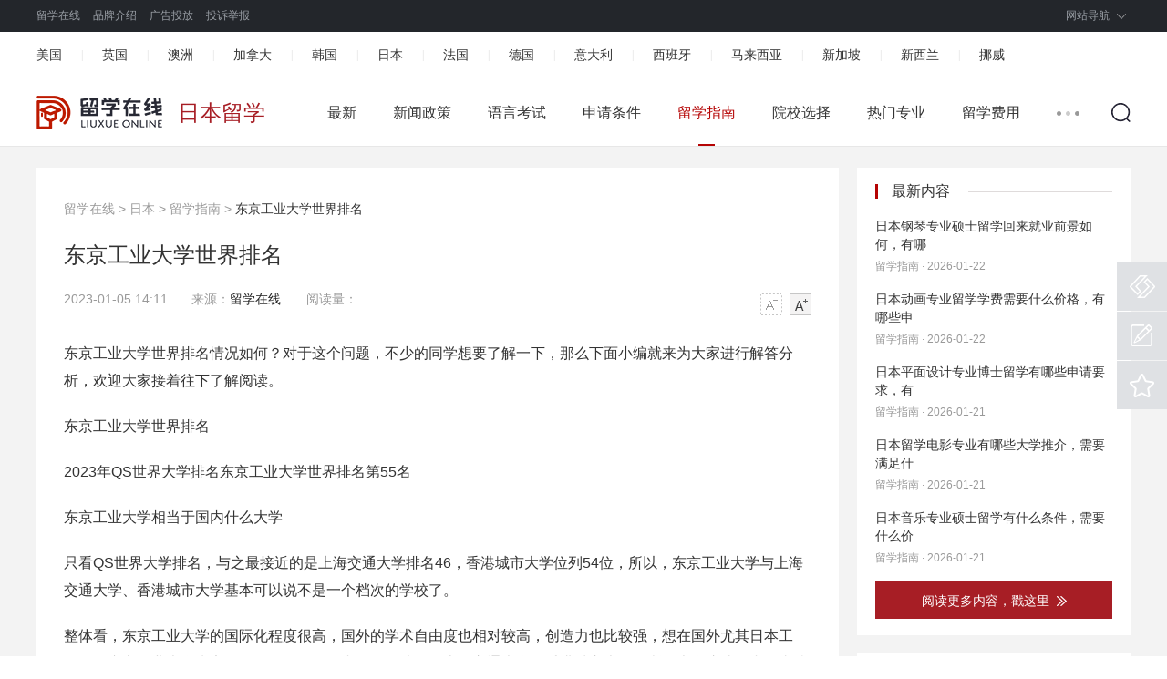

--- FILE ---
content_type: text/html; charset=utf-8
request_url: https://www.liuxueonline.com/article/108751.html
body_size: 6237
content:
<!DOCTYPE html>
<html lang="zh">
<head>
<meta charset="UTF-8">
<meta http-equiv="X-UA-Compatible" content="IE=Edge,chrome=1">
<meta name="viewport" content="width=device-width, initial-scale=1.0">
<meta name="applicable-device" content="pc">
<link rel="alternate" media="only screen and (max-width: 640px)" href="https://m.liuxueonline.com/article/108751.html" />
<title>东京工业大学世界排名_留学在线网</title>
<meta name="keywords" content="东京,工业大学,世界排名,东京,工业大学,">
<meta name="description" content="东京工业大学世界排名情况如何？对于这个问题，不少的同学想要了解一下，那么下面小编就来为大家进行解答分析，欢迎大家接着往下了解阅读。 东京工业大学世界排名 2023年QS世界大学排名">
<link rel="stylesheet" href="/view/pc/css/global.min.css">
<link rel="stylesheet" href="/view/pc/css/header-footer.min.css">
<link rel="stylesheet" href="/view/pc/css/list-common.min.css">
<base target="_blank">
<script type="text/javascript" src="/view/pc/js/jquery-3.4.1.min.js"></script> 
<script type="text/javascript" src="/view/pc/js/global.js"></script> 
</head>
<body>
<div class="header-list-common">
<div class="nav-log">
    <div class="w1190 clearfix">
      <div class="nav-meun clearfix"> <span class="yz-homepage"><a href="/" title="留学在线">留学在线</a></span>
        <ul class="clearfix fl">
          <li><a href="/about/gywm.html" title="品牌介绍" rel="nofollow">品牌介绍</a></li>
          <li><a href="/about/lxwm.html" title="广告投放" rel="nofollow">广告投放</a></li>
          <li><a href="/about/tszy.html" title="投诉举报" rel="nofollow">投诉举报</a></li>
        </ul>
      </div>
      <div class="nav-sign">
        <ul class="clearfix">
          <li class="nav-down">
            <p class="nav-sel"><a href="javascript:void(0);">网站导航</a><span class="ico-down"></span></p>
            <div class="nav-check-w2 clearfix">
              <div class="nav-fore">
                <dl class="clearfix">
                  <dt class="fore-blog"><em></em><a href="javascript:void(0);" title="留学国家">留学国家</a></dt>
                  <dd>
                    <p><a href="/usa/" title="美国" target="_blank">美国</a></p>
                    <p><a href="/uk/" title="英国" target="_blank">英国</a></p>
                  </dd>
                  <dd>
                    <p><a href="/aus/" title="澳洲" target="_blank">澳洲</a></p>
                    <p><a href="/can/" title="加拿大" target="_blank">加拿大</a></p>
                  </dd>
                  <dd>
                    <p><a href="/korea/" title="韩国" target="_blank">韩国</a></p>
                    <p><a href="/japan/" title="日本" target="_blank">日本</a></p>
                  </dd>
                  <dd>
                    <p><a href="/fra/" title="法国" target="_blank">法国</a></p>
                    <p><a href="/deu/" title="德国" target="_blank">德国</a></p>
                  </dd>
                  <dd>
                    <p><a href="/italy/" title="意大利" target="_blank">意大利</a></p>
                    <p><a href="/spain/" title="西班牙" target="_blank">西班牙</a></p>
                  </dd>
                  <dd>
                    <p><a href="/malaysia/" title="马来西亚" target="_blank">马来西亚</a></p>
                    <p><a href="/singapore/" title="新加坡" target="_blank">新加坡</a></p>
                  </dd>
                  <dd>
                    <p><a href="/xinxilan/" title="新西兰" target="_blank">新西兰</a></p>
                  </dd>
                  <dd>
                    <p><a href="/norway/" title="挪威" target="_blank">挪威</a></p>
                  </dd>
                </dl>
              </div>
              <div class="nav-fore nav-fore-bor">
                <dl class="clearfix">
                  <dt class="fore-blog"><em></em><a href="javascript:void(0);" title="留学栏目">留学栏目</a></dt>
                  <dd>
                    <p><a href="/news/" title="新闻政策" target="_blank">新闻政策</a></p>
                    <p><a href="/language/" title="语言考试" target="_blank">语言考试</a></p>
                  </dd>
                  <dd>
                    <p><a href="/apply/" title="申请条件" target="_blank">申请条件</a></p>
                    <p><a href="/guide/" title="留学指南" target="_blank">留学指南</a></p>
                  </dd>
                  <dd>
                    <p><a href="/school/" title="院校选择" target="_blank">院校选择</a></p>
                    <p><a href="/major/" title="热门专业" target="_blank">热门专业</a></p>
                  <dd>
                    <p><a href="/cost/" title="留学费用" target="_blank">留学费用</a></p>
                    <p><a href="/visa/" title="签证办理" target="_blank">签证办理</a></p>
                  </dd>
                  <dd>
                    <p><a href="/prepare/" title="行前准备" target="_blank">行前准备</a></p>
                    <p><a href="/art/" title="艺术留学" target="_blank">艺术留学</a></p>
                  </dd>
                  <dd>
                    <p><a href="/life/" title="留学生活" target="_blank">留学生活</a></p>
                    <p><a href="/music/" title="音乐留学" target="_blank">音乐留学</a></p>
                  </dd>
                </dl>
              </div>
            </div>
          </li>
        </ul>
      </div>
    </div>
</div>
  <div class="channel-head">
    <div class="container">
      <ul class="clearfix">
        <li><a title="美国" href="/usa/">美国</a><i>|</i></li>
        <li><a title="英国" href="/uk/">英国</a><i>|</i></li>
        <li><a title="澳洲" href="/aus/">澳洲</a><i>|</i></li>
        <li><a title="加拿大" href="/can/">加拿大</a><i>|</i></li>
        <li><a title="韩国" href="/korea/">韩国</a><i>|</i></li>
        <li><a title="日本" href="/japan/">日本</a><i>|</i></li>
        <li><a title="法国" href="/fra/">法国</a><i>|</i></li>
        <li><a title="德国" href="/deu/">德国</a><i>|</i></li>
        <li><a title="意大利" href="/italy/">意大利</a><i>|</i></li>
        <li><a title="西班牙" href="/spain/">西班牙</a><i>|</i></li>
        <li><a title="马来西亚" href="/malaysia/">马来西亚</a><i>|</i></li>
        <li><a title="新加坡" href="/singapore/">新加坡</a><i>|</i></li>
        <li><a title="新西兰" href="/xinxilan/">新西兰</a><i>|</i></li>
        <li><a title="挪威" href="/norway/">挪威</a></li>
      </ul>
    </div>
    <!--End:频道页通用导航条--> 
  </div>
</div>
<div class="nav-search-float">
  <div class="container clearfix">
    <div class="logo-channel clearfix fl"> <a href="/"><img src="/view/pc/img/logo-small.png" height="37" title="留学在线" alt="留学在线"></a><h1 class="guojia">日本留学</h1></div>
    <div class="search-icon fr"></div>
    <div class="search-circle clearfix fl dn">
      <div class="channel-search fl">
        <form action="https://www.liuxueonline.com/plus/search.php" target="_blank" method="post">
          <input class="search-label" id="search-keyword" name="q" placeholder="搜你想要">
          <input type="hidden" name="tempid" value="1">
          <input type="hidden" name="show" value="title">
          <input type="hidden" name="tbname" value="news">
          <button class="btn-search">搜索</button>
        </form>
      </div>
      <div class="btn-close-search fl"></div>
    </div>
    <div class="nav-channel-1 clearfix fr">
      <ul class="container-nav fl clearfix">
        
        <li><a href="https://www.liuxueonline.com/japan/">最新</a><em class="line"></em></li>
        
        <li><a href="https://www.liuxueonline.com/japan/news/">新闻政策</a><em class="line"></em></li>
        
        <li><a href="https://www.liuxueonline.com/japan/language/">语言考试</a><em class="line"></em></li>
        
        <li><a href="https://www.liuxueonline.com/japan/apply/">申请条件</a><em class="line"></em></li>
        <li class='cur'><a href='https://www.liuxueonline.com/japan/guide/'>留学指南</a><em class='line'></em></li>
        <li><a href="https://www.liuxueonline.com/japan/school/">院校选择</a><em class="line"></em></li>
        
        <li><a href="https://www.liuxueonline.com/japan/major/">热门专业</a><em class="line"></em></li>
        
        <li><a href="https://www.liuxueonline.com/japan/cost/">留学费用</a><em class="line"></em></li>
        
      </ul>
      <span class="nav-list-off fl"><em class="line"></em></span>
      <ul class="nav-list-dn clearfix dn";">
        
        <li><a href="https://www.liuxueonline.com/japan/visa/">签证办理</a><em class="line"></em></li>
        <li><a href="https://www.liuxueonline.com/japan/prepare/">行前准备</a><em class="line"></em></li>
        <li><a href="https://www.liuxueonline.com/japan/life/">留学生活</a><em class="line"></em></li> 
      </ul>
    </div>
  </div>
  <!--End:logo搜索--> 
</div>
<div class="main">
  <div class="w1190 channel-main clearfix">
    <div class="channel-main-left fl">
      <div class="channel-site"><a href='https://www.liuxueonline.com/'>留学在线</a> > <a href='https://www.liuxueonline.com/japan/'>日本</a> > <a href='https://www.liuxueonline.com/japan/guide/'>留学指南</a> > <span>东京工业大学世界排名</span> </div>
      <h1>东京工业大学世界排名</h1>
      <div class="channel-laiyuan clearfix">
        <p class="fl"><span>2023-01-05 14:11</span>&nbsp;&nbsp;&nbsp;&nbsp;来源：<a href="/">留学在线</a>&nbsp;&nbsp;&nbsp;&nbsp;&nbsp;&nbsp;&nbsp;阅读量：<script src="https://www.liuxueonline.com/plus/count.php?view=yes&aid=108751&mid=8" type='text/javascript' language="javascript"></script></p>
        <div class="text-ico fr" id="btn_change_fontsize"> <a><img src="/view/pc/img/N_shrink.png" width="24" height="24"></a> <a><img src="/view/pc/img/N_magnify.png" width="24" height="24"></a> </div>
      </div>
      <div class="channel-text pb30">
        <div id="gb_article_body">
         <p>东京工业大学世界排名情况如何？对于这个问题，不少的同学想要了解一下，那么下面小编就来为大家进行解答分析，欢迎大家接着往下了解阅读。</p><p class="title-style">东京工业大学世界排名</p><p>2023年QS世界大学排名东京工业大学世界排名第55名</p><p class="title-style">东京工业大学相当于国内什么大学</p><p>只看QS世界大学排名，与之最接近的是上海交通大学排名46，香港城市大学位列54位，所以，东京工业大学与上海交通大学、香港城市大学基本可以说不是一个档次的学校了。</p><p>整体看，东京工业大学的国际化程度很高，国外的学术自由度也相对较高，创造力也比较强，想在国外尤其日本工作，那东京工业大学肯定会更好。如果在国内发展，选择像上海交通大学、香港城市大学、浙江大学这些国内顶尖院校优势明显。而且排名涉及的因素比较复杂，评判的方式并非是绝对权威可信的，所以不能只迷信排行，要根据自身需求去选择学校。</p><p>通过本文的介绍，各位对“东京工业大学世界排名”以及其相关内容是不是有了一个大致的了解呢？如果还想了解更详细、更多的相关内容，则可以继续关注本频道，也可以向本频道咨询。</p>          
        </div>
      </div>
      <div class="channel-article">
        <ul>
          <li>上一篇：<a href='https://www.liuxueonline.com/article/108749.html'>东京工业大学是公立还是私立</a> </li>
          <li>下一篇：<a href='https://www.liuxueonline.com/article/108753.html'>东京工业大学有哪些专业</a> </li>
        </ul>
      </div>
      <div class="channel-prompt">
        <p>"留学在线网"新闻页面文章、图片、音频、视频等稿件均为自媒体人、第三方机构发布或转载。如稿件涉及版权等问题，请与</p>
        <p>我们联系删除或处理，客服邮箱123456@qq.com，稿件内容仅为传递更多信息之目的，不代表本网观点，亦不代表本网站赞同</p>
        <p>其观点或证实其内容的真实性。</p>
      </div>
      <div id="cloudui-guestbook"></div>
      <!--End:评论--> 
    </div>
    <!--End:主体内容左边-->
    <div class="channel-main-right fr">
          <div class="theme-info">
            <div class="title-aside mb10">
              <h3>最新内容</h3>
              <em class="line"></em></div>
            <ul class="list-theme">
            <li><a class="title" href="https://www.liuxueonline.com/article/168508.html" title="日本钢琴专业硕士留学回来就业前景如何，有哪">日本钢琴专业硕士留学回来就业前景如何，有哪</a>
             <p class="source">留学指南&nbsp;·&nbsp;2026-01-22</p>
            </li>
<li><a class="title" href="https://www.liuxueonline.com/article/168505.html" title="日本动画专业留学学费需要什么价格，有哪些申">日本动画专业留学学费需要什么价格，有哪些申</a>
             <p class="source">留学指南&nbsp;·&nbsp;2026-01-22</p>
            </li>
<li><a class="title" href="https://www.liuxueonline.com/article/168442.html" title="日本平面设计专业博士留学有哪些申请要求，有">日本平面设计专业博士留学有哪些申请要求，有</a>
             <p class="source">留学指南&nbsp;·&nbsp;2026-01-21</p>
            </li>
<li><a class="title" href="https://www.liuxueonline.com/article/168441.html" title="日本留学电影专业有哪些大学推介，需要满足什">日本留学电影专业有哪些大学推介，需要满足什</a>
             <p class="source">留学指南&nbsp;·&nbsp;2026-01-21</p>
            </li>
<li><a class="title" href="https://www.liuxueonline.com/article/168440.html" title="日本音乐专业硕士留学有什么条件，需要什么价">日本音乐专业硕士留学有什么条件，需要什么价</a>
             <p class="source">留学指南&nbsp;·&nbsp;2026-01-21</p>
            </li>

            </ul>
            <div class="more"> <a class="more-btn" href=""> <span>阅读更多内容，戳这里</span> <img src="/view/pc/img/theme-more.png"> </a> </div>
          </div>
          <!--End:最新内容-->
          <div class="list-hot">
            <div class="title-aside">
              <h3>热门文章</h3>
              <em class="line"></em> </div>
            <ul class="news-list">
            <li class="red-color"><i>1.</i><a class="bold" href="https://www.liuxueonline.com/article/165080.html" title="日本工业设计硕士留学录取要求导读">日本工业设计硕士留学录取要求导读</a></li>
<li class="red-color"><i>2.</i><a class="bold" href="https://www.liuxueonline.com/article/102234.html" title="日本留学成绩单怎么开">日本留学成绩单怎么开</a></li>
<li class="red-color"><i>3.</i><a class="bold" href="https://www.liuxueonline.com/article/167721.html" title="日本视觉艺术专业本科留学有哪些申请过程，有">日本视觉艺术专业本科留学有哪些申请过程，有</a></li>
<li class="red-color"><i>4.</i><a class="bold" href="https://www.liuxueonline.com/article/152518.html" title="日本大学艺术类专业排名，三所顶尖院校详解">日本大学艺术类专业排名，三所顶尖院校详解</a></li>
<li class="red-color"><i>5.</i><a class="bold" href="https://www.liuxueonline.com/article/96816.html" title="日本研究生留学申请要满足的日语等级要求">日本研究生留学申请要满足的日语等级要求</a></li>
<li class="red-color"><i>6.</i><a class="bold" href="https://www.liuxueonline.com/article/112935.html" title="日本留学读研究生有什么条件吗">日本留学读研究生有什么条件吗</a></li>
<li class="red-color"><i>7.</i><a class="bold" href="https://www.liuxueonline.com/article/163115.html" title="日本留学配饰设计专业硕士费用一年什么价格">日本留学配饰设计专业硕士费用一年什么价格</a></li>
<li class="red-color"><i>8.</i><a class="bold" href="https://www.liuxueonline.com/article/71262.html" title="日本留学生面试常见的问题">日本留学生面试常见的问题</a></li>
<li class="red-color"><i>9.</i><a class="bold" href="https://www.liuxueonline.com/article/103185.html" title="平阴日本留学流程">平阴日本留学流程</a></li>
<li class="red-color"><i>10.</i><a class="bold" href="https://www.liuxueonline.com/article/91629.html" title="日本留学：有趣的日本文化有哪些？">日本留学：有趣的日本文化有哪些？</a></li>

            </ul>
          </div>
                    <!--End:今日热点-->
        </div>
  </div>
  <div class="recommend">
    <div class="w1190">
      <div class="recommend-title clearfix">
        <h3 title="推荐阅读">推荐阅读</h3>
      </div>
      <ul class="clearfix">
        <li class="transition"><a href='https://www.liuxueonline.com/article/38736.html' class='preview'><img src='/images/pic/8.jpg'/></a>
            <p><a href="https://www.liuxueonline.com/article/38736.html">美国音乐制作专业全面解析</a></p>
          </li>
<li class="transition"><a href='https://www.liuxueonline.com/article/103731.html' class='preview'><img src='/images/pic/6.jpg'/></a>
            <p><a href="https://www.liuxueonline.com/article/103731.html">英国中小学留学要多少钱</a></p>
          </li>
<li class="transition"><a href='https://www.liuxueonline.com/article/48839.html' class='preview'><img src='/images/pic/17.jpg'/></a>
            <p><a href="https://www.liuxueonline.com/article/48839.html">圣彼得堡国立建筑设计大学排名如何？</a></p>
          </li>

        <li class="transition mr0"><a href='https://www.liuxueonline.com/article/83219.html' class='preview'><img src='/images/pic/4.jpg'/></a>
            <p><a href="https://www.liuxueonline.com/article/83219.html">澳洲留学要带插座吗</a></p>
          </li>


      </ul>
    </div>
  </div>
  <!--End:推荐阅读-->
</div>
<div class="footer">
  <div class="w1190">
    <div class="footer-a clearfix">
      <div class="a-bor a-bor-frist">
        <h2 class="transition"><a href="/"><img src="/view/pc/img/logo-foot.png" height="42" title="留学在线" alt="留学在线"></a></h2>
        <p>客服电话：167-4079-0717</p>
        <p>电子邮箱：756005163@qq.com</p>
        <p>客服QQ：756005163</p>
      </div>
      <div class="a-bor a-bor-text">
        <ul>
          <li><a href="/about/gywm.html" target="_blank" rel="nofollow">关于我们</a></li>
          <li><a href="/about/jrwm.html" target="_blank" rel="nofollow">加入我们</a></li>
          <li><a href="/about/lxwm.html" target="_blank" rel="nofollow">联系我们</a></li>
          <li><a href="/about/yszc.html" target="_blank" rel="nofollow">隐私政策</a></li>
          <li><a href="/about/yhxy.html" target="_blank" rel="nofollow">用户协议</a></li>
        </ul>
      </div>
      <div class="a-bor a-bor-text">
        <ul>
          <li><a href="/about/flsm.html" target="_blank" rel="nofollow">法律声明</a></li>
          <li><a href="/about/tszy.html" target="_blank" rel="nofollow">投诉指引</a></li>
          <li><a href="javascript:void(0);">产品日志</a></li>
          <li><a href="/sitemap.html" target="_blank">网站地图</a></li>
        </ul>
      </div>
      <div class="a-bor a-bor-text a-bor-max" style="border-right:0;">
        <ul>
          <li><a href="http://beian.miit.gov.cn/" target="_blank" rel="nofollow">冀ICP备15012938号-4</a></li>
          <li>©2022 All Rights Reserved 版权所有 复制必究</li>
          <li>郑重声明：本平台仅提供资讯服务及对接功能，所载文章、数据仅供参考，用户需独立做出决策，风险自担，留学选择需谨慎。</li>
          <li>留学在线网（www.liuxueonline.com），国内综合类出国留学门户网站！<script type="text/javascript">document.write(unescape("%3Cspan id='cnzz_stat_icon_1281103083'%3E%3C/span%3E%3Cscript src='https://s4.cnzz.com/z_stat.php%3Fid%3D1281103083%26show%3Dpic1' type='text/javascript'%3E%3C/script%3E"));</script></li>
        </ul>
      </div>
    </div>
    <div class="footer-c">
      <ul class="clearfix">
        <li class="clearfix"> <a href="javascript:void(0);"> <span class="footer-ico xiehui"></span>
          <p>中国<br>
            互联网协会</p>
          </a> </li>
        <li class="clearfix"> <a href="javascript:void(0);"> <span class="footer-ico jubao"></span>
          <p>中国互联网<br>
            举报中心</p>
          </a> </li>
        <li class="clearfix"> <a href="javascript:void(0);"> <span class="footer-ico baojing"></span>
          <p>网络110<br>
            报警服务</p>
          </a> </li>
        <li class="clearfix"> <a href="javascript:void(0);"> <span class="footer-ico anquan"></span>
          <p>360网站<br>
            安全检测</p>
          </a> </li>
        <li class="font-samll clearfix"> <a href="javascript:void(0);"> <span class="footer-ico chengxin"></span>
          <p></p>
          </a> </li>
      </ul>
    </div>
  </div>
</div>
<!--End:底部--> 
  <div class="sidebar">
    <div class="operate">
      <ul>
        <li class="opt5"> <a href="javascript:;" rel="nofollow"><i>不良信息举报</i></a>
          <div class="tips"><a href="javascript:;" rel="nofollow">不良信息举报</a><em class="angle"></em></div>
        </li>
        <li class="opt1"> <a href="javascript:;"><i>意见反馈</i></a>
          <div class="tips"><a href="javascript:;">意见反馈</a><em class="angle"></em></div>
        </li>
        <li class="opt4" onclick="shoucang(document.title, window.location);"> <a href="javascript:;" target="_self"><i>立即收藏</i></a>
          <div class="tips"><a href="javascript:;" target="_self">立即收藏</a><em class="angle"></em></div>
        </li>
        <li class="opt3 dn" id="backTop"> <a href="javascript:;" target="_self"><i>返回顶部</i></a>
          <div class="tips"><a href="javascript:;" target="_self">返回顶部</a><em class="angle"></em></div>
        </li>
      </ul>
    </div>
  </div>
<script>
(function(){
    var bp = document.createElement('script');
    var curProtocol = window.location.protocol.split(':')[0];
    if (curProtocol === 'https') {
        bp.src = 'https://zz.bdstatic.com/linksubmit/push.js';
    }
    else {
        bp.src = 'http://push.zhanzhang.baidu.com/push.js';
    }
    var s = document.getElementsByTagName("script")[0];
    s.parentNode.insertBefore(bp, s);
})();
</script>
<script>
var _hmt = _hmt || [];
(function() {
  var hm = document.createElement("script");
  hm.src = "https://hm.baidu.com/hm.js?a61331589d3240507c51382b2a37a077";
  var s = document.getElementsByTagName("script")[0]; 
  s.parentNode.insertBefore(hm, s);
})();
</script>
<!-- Google tag (gtag.js) -->
<script async src="https://www.googletagmanager.com/gtag/js?id=G-454EEL772X"></script>
<script>
  window.dataLayer = window.dataLayer || [];
  function gtag(){dataLayer.push(arguments);}
  gtag('js', new Date());

  gtag('config', 'G-454EEL772X');
</script>
<script>(function() {var _53code = document.createElement("script");_53code.src = "https://tb.53kf.com/code/code/f4893cc61517a09e337aa467332df7f50/2";var s = document.getElementsByTagName("script")[0]; s.parentNode.insertBefore(_53code, s);})();</script>
<script language="javascript" src="/plus/task/generate_sitemap.php?client=js"></script>
</body>
</html>